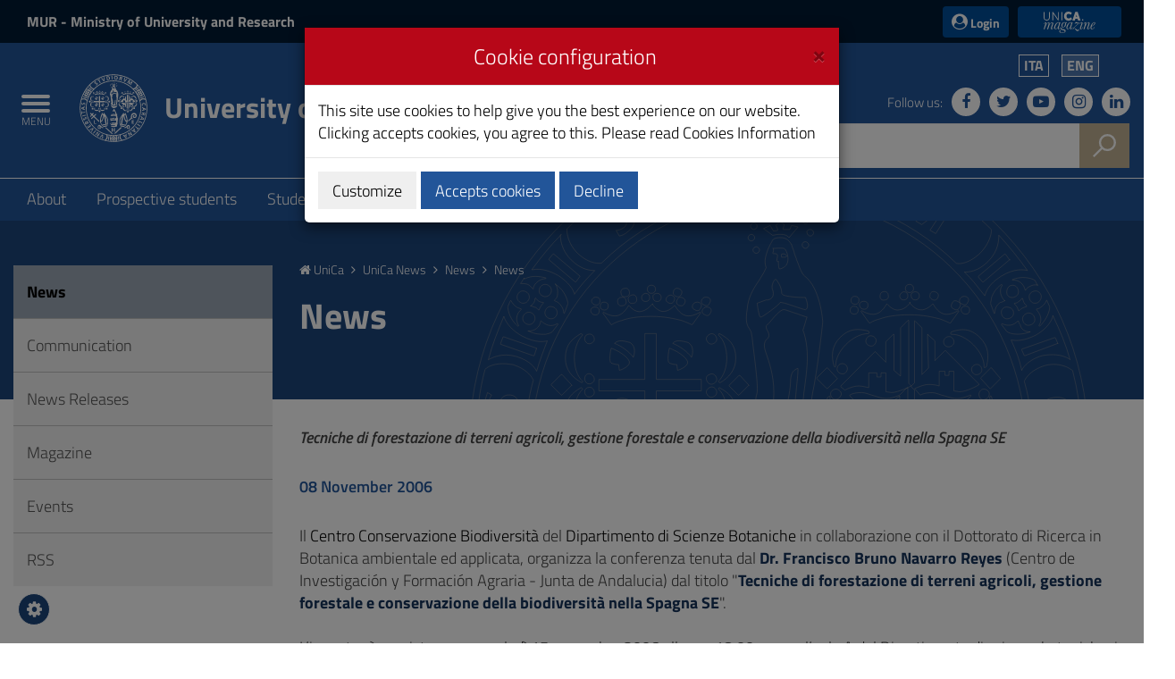

--- FILE ---
content_type: text/css
request_url: https://web.unica.it/static/resources/static/css/unica-print.min.css
body_size: 538
content:

@media print{body{width:90%;margin:0 auto;padding:0}.logoprint{display:block;width:100%;height:100px;margin:0 0 20px 15px}.preheader,#menusx,.questionario,#footer,.universita .logoimg,.universita .logotxt,#menup,.navbar-toggle,#cercaMobile,.language,.social,.cerca,#sub_nav,#topcontrol,.vedi-tutti,.news .box-pulsante{display:none!important}.owl-carousel .owl-item img{width:100%}.slide-shortcuts a[href]:after{content:none!important}.briciole a[href]:after{content:none!important}.contenuto a[href]:after,.contenuto-docente a[href]:after{content:none!important}body a[href]:after{content:none!important}#mainheader{background:none!important;position:relative!important;height:auto}.titolazione{background:none!important}#main_container{min-height:0}.contenuto{margin-bottom:0}#owl-slide .slide-titolo h3{background:#b70718!important;color:#fff!important;position:relative;float:none;padding:20px 15px 0 15px;display:inline;-webkit-print-color-adjust:exact}#owl-slide .slide-titolo h3 b{color:#fff!important}.owl-item{width:100%;text-align:left;display:block!important}.owl-item .item-image{display:block!important;justify-content:flex-start!important;overflow:auto!important}}